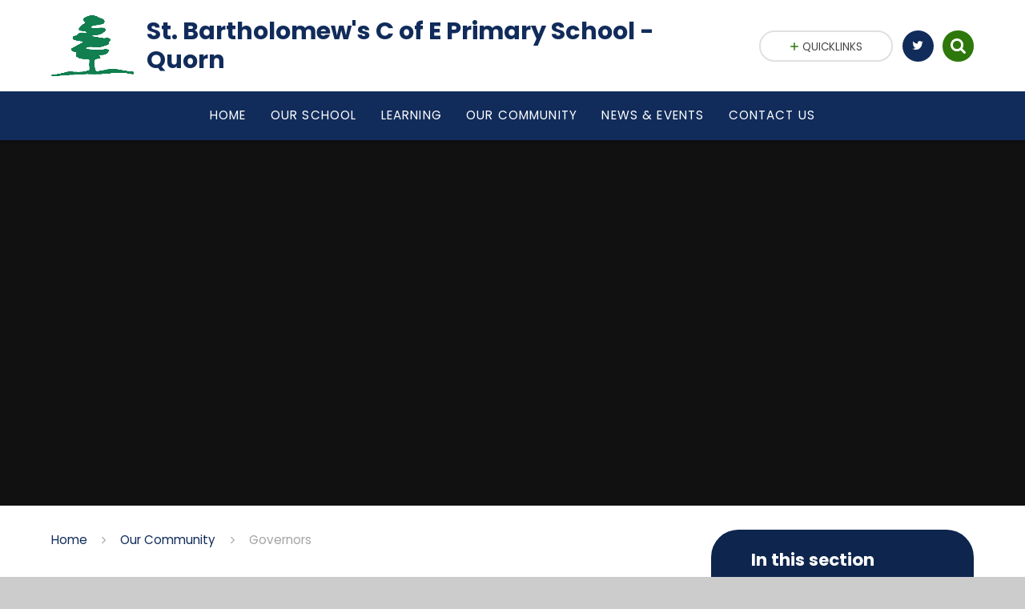

--- FILE ---
content_type: text/html
request_url: https://www.st-bartholomews.leics.sch.uk/page/?title=Governors&pid=44&staffid=2132
body_size: 46249
content:

<!DOCTYPE html>
<!--[if IE 7]><html class="no-ios no-js lte-ie9 lte-ie8 lte-ie7" lang="en" xml:lang="en"><![endif]-->
<!--[if IE 8]><html class="no-ios no-js lte-ie9 lte-ie8"  lang="en" xml:lang="en"><![endif]-->
<!--[if IE 9]><html class="no-ios no-js lte-ie9"  lang="en" xml:lang="en"><![endif]-->
<!--[if !IE]><!--> <html class="no-ios no-js"  lang="en" xml:lang="en"><!--<![endif]-->
	<head>
		<meta http-equiv="X-UA-Compatible" content="IE=edge" />
		<meta http-equiv="content-type" content="text/html; charset=utf-8"/>
		
		<link rel="canonical" href="https://www.st-bartholomews.leics.sch.uk/page/?title=Governors&amp;pid=44">
		<link rel="stylesheet" integrity="sha512-SfTiTlX6kk+qitfevl/7LibUOeJWlt9rbyDn92a1DqWOw9vWG2MFoays0sgObmWazO5BQPiFucnnEAjpAB+/Sw==" crossorigin="anonymous" referrerpolicy="no-referrer" media="screen" href="https://cdnjs.cloudflare.com/ajax/libs/font-awesome/4.7.0/css/font-awesome.min.css?cache=260126">
<!--[if IE 7]><link rel="stylesheet" media="screen" href="https://cdn.juniperwebsites.co.uk/_includes/font-awesome/4.2.0/css/font-awesome-ie7.min.css?cache=v4.6.58.2">
<![endif]-->
		<title>St. Bartholomew's CofE Primary School - Governors</title>
		
		<style type="text/css">
			:root {
				
				--col-pri: rgb(34, 34, 34);
				
				--col-sec: rgb(136, 136, 136);
				
			}
		</style>
		
<!--[if IE]>
<script>
console = {log:function(){return;}};
</script>
<![endif]-->

<script>
	var boolItemEditDisabled;
	var boolLanguageMode, boolLanguageEditOriginal;
	var boolViewingConnect;
	var boolConnectDashboard;
	var displayRegions = [];
	var intNewFileCount = 0;
	strItemType = "page";
	strSubItemType = "page";

	var featureSupport = {
		tagging: false,
		eventTagging: false
	};
	var boolLoggedIn = false;
boolAdminMode = false;
	var boolSuperUser = false;
strCookieBarStyle = 'bar';
	intParentPageID = "42";
	intCurrentItemID = 44;
	var intCurrentCatID = "";
boolIsHomePage = false;
	boolItemEditDisabled = true;
	boolLanguageEditOriginal=true;
	strCurrentLanguage='en-gb';	strFileAttachmentsUploadLocation = 'bottom';	boolViewingConnect = false;	boolConnectDashboard = false;	var objEditorComponentList = {};

</script>

<script src="https://cdn.juniperwebsites.co.uk/admin/_includes/js/mutation_events.min.js?cache=v4.6.58.2"></script>
<script src="https://cdn.juniperwebsites.co.uk/admin/_includes/js/jquery/jquery.js?cache=v4.6.58.2"></script>
<script src="https://cdn.juniperwebsites.co.uk/admin/_includes/js/jquery/jquery.prefilter.js?cache=v4.6.58.2"></script>
<script src="https://cdn.juniperwebsites.co.uk/admin/_includes/js/jquery/jquery.query.js?cache=v4.6.58.2"></script>
<script src="https://cdn.juniperwebsites.co.uk/admin/_includes/js/jquery/js.cookie.js?cache=v4.6.58.2"></script>
<script src="/_includes/editor/template-javascript.asp?cache=260126"></script>
<script src="/admin/_includes/js/functions/minified/functions.login.new.asp?cache=260126"></script>

  <script>

  </script>
<link href="https://www.st-bartholomews.leics.sch.uk/feeds/pages.asp?pid=44&lang=en" rel="alternate" type="application/rss+xml" title="St. Bartholomew's CofE Primary School - Governors - Page Updates"><link href="https://www.st-bartholomews.leics.sch.uk/feeds/comments.asp?title=Governors&amp;item=page&amp;pid=44" rel="alternate" type="application/rss+xml" title="St. Bartholomew's CofE Primary School - Governors - Page Comments"><link rel="stylesheet" media="screen" href="/_site/css/main.css?cache=260126">
<link rel="stylesheet" media="screen" href="/_site/css/content.css?cache=260126">
<style type="text/css" class="customtheme--font">/* overwriting display font */h1, h2, h3, h4, h5, h6,.f_display,.ms-btn > *,.mason--theme_font_coverage-all,.builder[data-font_coverage="All"] {font-family: Poppins;}</style><style type="text/css" class="customtheme--pri">/* primary col */.col-pri,.content__region a,.content__title,.content__region h2,.content__region h3,.content__region h4,.content__region h5,.ms-active-pri.active,[data-bgtype="white"] .ms-bg-col,[data-bgtype="mixbot"] .ms-bg-col {color: rgb(17, 44, 91);}.block-d {background: rgb(17, 44, 91);color: #FFF;fill: #FFF;}.bord-pri {border-color: rgb(17, 44, 91);}/* primary bg */.bg-pri,.menu__bar__item__sub,.mason,.ms-btn-pri > *,[data-bgtype="pri"] .ms-bg,[data-bgtype="mixtop"] .ms-bg,[data-bgtype="mixbot"] .ms-bg,[data-bgtype="imgpri"] .ms-bg {background-color: rgb(17, 44, 91);}.content__region .table__container table thead th {background-color: rgb(17, 44, 91);border-left: rgb(17, 44, 91);}.content__news__list__item__img a,.template--accordion h2.template--accordion__title {background-color: rgb(17, 44, 91) !important;}.template--accordion h2.template--accordion__title {border-color: rgb(17, 44, 91) !important;}/*.builder__btn--sq[data-bgtype='pri']:after {@extend %abs_fill;content: '';width: 16px;height: 16px;margin: auto;display: block;border-radius: 4px;border: 2px solid black;background-color: rgb(17, 44, 91) !important;}*/@media all and (min-width: 769px) {/* primary bg hover */.mason--mq .col-pri-hov:hover,.mason--mq .ms-hov-theme:hover .col-pri-hov,.mason--mq .ms-hov-theme.hovered .col-pri-hov {color: rgb(17, 44, 91) !important;}.mason--mq .bg-pri-hov:hover,.mason--mq .ms-hov-theme:hover .bg-pri-hov,.mason--mq .ms-hov-theme.hovered .bg-pri-hov {background-color: rgb(17, 44, 91);}}</style><style type="text/css" class="customtheme--sec">/* secondary col */.col-sec { color: rgb(46, 119, 11); }.ms-btn-white > * {color: rgb(46, 119, 11) !important;}/* secondary bg */.bg-sec,.ms-btn > *,hr {background-color: rgb(46, 119, 11);}/* secondary border */.bord-sec,.menu__bar:after {border-color: rgb(46, 119, 11);}@media all and (min-width: 769px) {/* secondary bg hover */.mason--mq .col-sec-hov:hover,.mason--mq .ms-hov-theme:hover .col-sec-hov,.mason--mq .ms-hov-theme.hovered .col-sec-hov {color: rgb(46, 119, 11) !important;}.mason--mq .bg-sec-hov:hover,.mason--mq .ms-hov-theme:hover .bg-sec-hov,.mason--mq .ms-hov-theme.hovered .bg-sec-hov {background-color: rgb(46, 119, 11);}}</style>

	<meta name="mobile-web-app-capable" content="yes">
	<meta name="apple-mobile-web-app-capable" content="yes">
	<meta name="viewport" content="width=device-width, initial-scale=1, minimum-scale=1, maximum-scale=1">
	<link rel="author" href="/humans.txt">
	<!-- <link rel="icon" href="/_site/images/favicons/favicon.ico"> -->
	<!-- <link rel="apple-touch-icon" href="/_site/images/favicons/favicon.png"> -->
	<link rel="icon" href="/_site/data/files/images/logo/20E7416FED5A14E814BDC43E6CF36752.png">
	<link rel="apple-touch-icon" href="/_site/data/files/images/logo/20E7416FED5A14E814BDC43E6CF36752.png">
	<link href="https://fonts.googleapis.com/css?family=Open+Sans:400,400i,700,700i" rel="stylesheet">
	<link href="https://fonts.googleapis.com/css?family=Poppins:400,400i,700,700i" rel="stylesheet">
	<link rel="stylesheet" href="/_site/css/print.css" type="text/css" media="print">

	<script type="text/javascript">
	var iOS = ( navigator.userAgent.match(/(iPad|iPhone|iPod)/g) ? true : false );
	if (iOS) { $('html').removeClass('no-ios').addClass('ios'); }

	var strDefaultThumbnail = "/_site/data/files/images/logo/20E7416FED5A14E814BDC43E6CF36752.png";
	</script>
	<script src="/_site/js/common.min.js"></script><link rel="stylesheet" media="screen" href="https://cdn.juniperwebsites.co.uk/_includes/css/content-blocks.css?cache=v4.6.58.2">
<link rel="stylesheet" media="screen" href="/_includes/css/cookie-colour.asp?cache=260126">
<link rel="stylesheet" media="screen" href="https://cdn.juniperwebsites.co.uk/_includes/css/cookies.css?cache=v4.6.58.2">
<link rel="stylesheet" media="screen" href="https://cdn.juniperwebsites.co.uk/_includes/css/cookies.advanced.css?cache=v4.6.58.2">
<link rel="stylesheet" media="screen" href="https://cdn.juniperwebsites.co.uk/_includes/css/overlord.css?cache=v4.6.58.2">
<link rel="stylesheet" media="screen" href="https://cdn.juniperwebsites.co.uk/_includes/css/templates.css?cache=v4.6.58.2">
<link rel="stylesheet" media="screen" href="/_site/css/attachments.css?cache=260126">
<link rel="stylesheet" media="screen" href="/_site/css/templates.css?cache=260126">
<style>#print_me { display: none;}</style><script src="https://cdn.juniperwebsites.co.uk/admin/_includes/js/modernizr.js?cache=v4.6.58.2"></script>
<meta property="og:site_name" content="St. Bartholomew's CofE Primary School" /><meta property="og:title" content="Governors" /><meta property="og:type" content="website" /> <meta property="og:image" content="/_site/data/files/images/logo/20E7416FED5A14E814BDC43E6CF36752.png" /><meta property="twitter:card" content="summary" /> <meta property="twitter:image" content="/_site/data/files/images/logo/20E7416FED5A14E814BDC43E6CF36752.png" />
</head>


    <body>


<div id="print_me"></div>
<svg style="display: none;">
	
	<symbol id="icon_arrow" viewBox="0 0 40 24"><path d="M5,23,20,7.24,35.16,23.16h0a2.78,2.78,0,0,0,2,.84A2.93,2.93,0,0,0,40,21a3.07,3.07,0,0,0-.8-2.08h0L22.06.92h0A2.79,2.79,0,0,0,20,0h0a2.79,2.79,0,0,0-2.06.92h0L.79,18.92h0A3.07,3.07,0,0,0,0,21a2.93,2.93,0,0,0,2.86,3A2.8,2.8,0,0,0,5,23Z"/></symbol>
	<symbol id="icon_plus" viewBox="0 0 12 12"><path d="M6.79.79V5.21h4.42a.79.79,0,1,1,0,1.58H6.79v4.42h0a.79.79,0,1,1-1.58,0h0V6.79H.79a.79.79,0,1,1,0-1.58H5.21V.79h0a.79.79,0,1,1,1.58,0Z"/></symbol>
	<symbol id="icon_menu" viewBox="0 0 12 10"><path d="M0,0V2H12V0ZM0,6H12V4H0Zm0,4H12V8H0Z"/></symbol>
</svg>
	
<div class="mason mason--mq mason--inner mason--hide_content mason--rounded_true mason--noadmin mason--theme_font_coverage-all">

	<section class="access">
		<a class="access__anchor" name="header"></a>
		<a class="access__link" href="#content">Skip to content &darr;</a>
	</section>

	

	<header class="header parent block-l f_display">
		<div class="header__main center col-pri">
			<div class="parent js_fit__container">
				
				<a class="header__logo" href="/">
				
					<img src="/_site/data/files/images/logo/20E7416FED5A14E814BDC43E6CF36752.png" alt="Logo">
					<h1 id="header__logo__title">St. Bartholomew's C of E Primary School - Quorn</h1>
				</a>
				
			</div>
			
		</div>


		<section class="menu parent block-d caps oc-invert" data-stickymenu="True">
			
			<button class="menu__btn parent block-d bord-sec" data-toggle=".mason--menu" aria-label="Toggle mobile menu">
				<span class="abs_fill">
					<div class="menu__btn--front"><i class="fa fa-bars" aria-hidden="true"></i> Menu</div>
					<div class="menu__btn--back"><i class="fa fa-close" aria-hidden="true"></i> Close</div>
				</span>
			</button>
			
			<nav class="menu__bar">
				<ul><li class="menu__bar__item menu__bar__item--page_1 link-hov"><a class="a_block" id="page_1" href="/"><span>Home</span></a><button class="menu__bar__item__button" data-tab=".menu__bar__item--page_1--expand"><i class="menu__bar__item__button__icon fa fa-angle-down"></i></button></li><li class="menu__bar__item menu__bar__item--page_27 menu__bar__item--subitems link-hov"><a class="a_block" id="page_27" href="/page/?title=Our+School&amp;pid=27"><span>Our School</span></a><button class="menu__bar__item__button" data-tab=".menu__bar__item--page_27--expand"><i class="menu__bar__item__button__icon fa fa-angle-down"></i></button><ul class="menu__bar__item__sub"><li class="menu__bar__item menu__bar__item--page_28 link-hov"><a class="a_block" id="page_28" href="/page/?title=Welcome&amp;pid=28"><span>Welcome</span></a><button class="menu__bar__item__button" data-tab=".menu__bar__item--page_28--expand"><i class="menu__bar__item__button__icon fa fa-angle-down"></i></button></li><li class="menu__bar__item menu__bar__item--page_29 link-hov"><a class="a_block" id="page_29" href="/page/?title=Statement+of+Purpose&amp;pid=29"><span>Statement of Purpose</span></a><button class="menu__bar__item__button" data-tab=".menu__bar__item--page_29--expand"><i class="menu__bar__item__button__icon fa fa-angle-down"></i></button></li><li class="menu__bar__item menu__bar__item--page_30 link-hov"><a class="a_block" id="page_30" href="/page/?title=Achievements&amp;pid=30"><span>Achievements</span></a><button class="menu__bar__item__button" data-tab=".menu__bar__item--page_30--expand"><i class="menu__bar__item__button__icon fa fa-angle-down"></i></button></li><li class="menu__bar__item menu__bar__item--page_31 link-hov"><a class="a_block" id="page_31" href="/page/?title=OfSted+and+SIAMS&amp;pid=31"><span>OfSted and SIAMS</span></a><button class="menu__bar__item__button" data-tab=".menu__bar__item--page_31--expand"><i class="menu__bar__item__button__icon fa fa-angle-down"></i></button></li><li class="menu__bar__item menu__bar__item--page_32 link-hov"><a class="a_block" id="page_32" href="/page/?title=Admissions&amp;pid=32"><span>Admissions</span></a><button class="menu__bar__item__button" data-tab=".menu__bar__item--page_32--expand"><i class="menu__bar__item__button__icon fa fa-angle-down"></i></button></li><li class="menu__bar__item menu__bar__item--page_78 link-hov"><a class="a_block" id="page_78" href="/page/?title=Our+School+Day&amp;pid=78"><span>Our School Day</span></a><button class="menu__bar__item__button" data-tab=".menu__bar__item--page_78--expand"><i class="menu__bar__item__button__icon fa fa-angle-down"></i></button></li><li class="menu__bar__item menu__bar__item--page_41 link-hov"><a class="a_block" id="page_41" href="/page/?title=Prospective+Parents&amp;pid=41"><span>Prospective Parents</span></a><button class="menu__bar__item__button" data-tab=".menu__bar__item--page_41--expand"><i class="menu__bar__item__button__icon fa fa-angle-down"></i></button></li><li class="menu__bar__item menu__bar__item--page_34 link-hov"><a class="a_block" id="page_34" href="/page/?title=School+Uniform&amp;pid=34"><span>School Uniform</span></a><button class="menu__bar__item__button" data-tab=".menu__bar__item--page_34--expand"><i class="menu__bar__item__button__icon fa fa-angle-down"></i></button></li><li class="menu__bar__item menu__bar__item--page_35 link-hov"><a class="a_block" id="page_35" href="/page/?title=School+Dinners&amp;pid=35"><span>School Dinners</span></a><button class="menu__bar__item__button" data-tab=".menu__bar__item--page_35--expand"><i class="menu__bar__item__button__icon fa fa-angle-down"></i></button></li><li class="menu__bar__item menu__bar__item--page_99 link-hov"><a class="a_block" id="page_99" href="/page/?title=Treetops+%2D+Wrap+Around+Care&amp;pid=99"><span>Treetops - Wrap Around Care</span></a><button class="menu__bar__item__button" data-tab=".menu__bar__item--page_99--expand"><i class="menu__bar__item__button__icon fa fa-angle-down"></i></button></li><li class="menu__bar__item menu__bar__item--page_33 link-hov"><a class="a_block" id="page_33" href="/page/?title=Policies&amp;pid=33"><span>Policies</span></a><button class="menu__bar__item__button" data-tab=".menu__bar__item--page_33--expand"><i class="menu__bar__item__button__icon fa fa-angle-down"></i></button></li><li class="menu__bar__item menu__bar__item--page_38 link-hov"><a class="a_block" id="page_38" href="/page/?title=Finance&amp;pid=38"><span>Finance</span></a><button class="menu__bar__item__button" data-tab=".menu__bar__item--page_38--expand"><i class="menu__bar__item__button__icon fa fa-angle-down"></i></button></li><li class="menu__bar__item menu__bar__item--page_36 link-hov"><a class="a_block" id="page_36" href="/page/?title=Pupil+Premium&amp;pid=36"><span>Pupil Premium</span></a><button class="menu__bar__item__button" data-tab=".menu__bar__item--page_36--expand"><i class="menu__bar__item__button__icon fa fa-angle-down"></i></button></li><li class="menu__bar__item menu__bar__item--page_40 link-hov"><a class="a_block" id="page_40" href="/page/?title=Health+%26amp%3B+Wellbeing&amp;pid=40"><span>Health &amp; Wellbeing</span></a><button class="menu__bar__item__button" data-tab=".menu__bar__item--page_40--expand"><i class="menu__bar__item__button__icon fa fa-angle-down"></i></button></li><li class="menu__bar__item menu__bar__item--page_37 link-hov"><a class="a_block" id="page_37" href="/page/?title=GDPR&amp;pid=37"><span>GDPR</span></a><button class="menu__bar__item__button" data-tab=".menu__bar__item--page_37--expand"><i class="menu__bar__item__button__icon fa fa-angle-down"></i></button></li><li class="menu__bar__item menu__bar__item--page_97 link-hov"><a class="a_block" id="page_97" href="/page/?title=Volunteering&amp;pid=97"><span>Volunteering</span></a><button class="menu__bar__item__button" data-tab=".menu__bar__item--page_97--expand"><i class="menu__bar__item__button__icon fa fa-angle-down"></i></button></li></ul></li><li class="menu__bar__item menu__bar__item--page_50 menu__bar__item--subitems link-hov"><a class="a_block" id="page_50" href="/page/?title=Learning&amp;pid=50"><span>Learning</span></a><button class="menu__bar__item__button" data-tab=".menu__bar__item--page_50--expand"><i class="menu__bar__item__button__icon fa fa-angle-down"></i></button><ul class="menu__bar__item__sub"><li class="menu__bar__item menu__bar__item--page_84 link-hov"><a class="a_block" id="page_84" href="/page/?title=EYFS+Curriculum&amp;pid=84"><span>EYFS Curriculum</span></a><button class="menu__bar__item__button" data-tab=".menu__bar__item--page_84--expand"><i class="menu__bar__item__button__icon fa fa-angle-down"></i></button></li><li class="menu__bar__item menu__bar__item--page_54 link-hov"><a class="a_block" id="page_54" href="/page/?title=Curriculum&amp;pid=54"><span>Curriculum</span></a><button class="menu__bar__item__button" data-tab=".menu__bar__item--page_54--expand"><i class="menu__bar__item__button__icon fa fa-angle-down"></i></button></li><li class="menu__bar__item menu__bar__item--page_69 link-hov"><a class="a_block" id="page_69" href="/page/?title=Projection+of+Learning&amp;pid=69"><span>Projection of Learning</span></a><button class="menu__bar__item__button" data-tab=".menu__bar__item--page_69--expand"><i class="menu__bar__item__button__icon fa fa-angle-down"></i></button></li><li class="menu__bar__item menu__bar__item--page_52 link-hov"><a class="a_block" id="page_52" href="/page/?title=School+Sports+Funding&amp;pid=52"><span>School Sports Funding</span></a><button class="menu__bar__item__button" data-tab=".menu__bar__item--page_52--expand"><i class="menu__bar__item__button__icon fa fa-angle-down"></i></button></li><li class="menu__bar__item menu__bar__item--page_51 link-hov"><a class="a_block" id="page_51" href="/page/?title=Special+Educational+Needs&amp;pid=51"><span>Special Educational Needs</span></a><button class="menu__bar__item__button" data-tab=".menu__bar__item--page_51--expand"><i class="menu__bar__item__button__icon fa fa-angle-down"></i></button></li><li class="menu__bar__item menu__bar__item--page_53 link-hov"><a class="a_block" id="page_53" href="/page/?title=Extra%2DCurricular+Activities&amp;pid=53"><span>Extra-Curricular Activities</span></a><button class="menu__bar__item__button" data-tab=".menu__bar__item--page_53--expand"><i class="menu__bar__item__button__icon fa fa-angle-down"></i></button></li><li class="menu__bar__item menu__bar__item--page_70 link-hov"><a class="a_block" id="page_70" href="/page/?title=British+Values&amp;pid=70"><span>British Values</span></a><button class="menu__bar__item__button" data-tab=".menu__bar__item--page_70--expand"><i class="menu__bar__item__button__icon fa fa-angle-down"></i></button></li><li class="menu__bar__item menu__bar__item--page_73 link-hov"><a class="a_block" id="page_73" href="/page/?title=Coronavirus+%28COVID%2D19%29+Catch%2Dup+Premium&amp;pid=73"><span>Coronavirus (COVID-19) Catch-up Premium</span></a><button class="menu__bar__item__button" data-tab=".menu__bar__item--page_73--expand"><i class="menu__bar__item__button__icon fa fa-angle-down"></i></button></li><li class="menu__bar__item menu__bar__item--page_71 link-hov"><a class="a_block" id="page_71" href="/page/?title=E%2DSafety+%26amp%3B+Remote+Learning&amp;pid=71"><span>E-Safety &amp; Remote Learning</span></a><button class="menu__bar__item__button" data-tab=".menu__bar__item--page_71--expand"><i class="menu__bar__item__button__icon fa fa-angle-down"></i></button></li><li class="menu__bar__item menu__bar__item--page_72 link-hov"><a class="a_block" id="page_72" href="/page/?title=Forest+School+at+St+Bartholomew%27s&amp;pid=72"><span>Forest School at St Bartholomew's</span></a><button class="menu__bar__item__button" data-tab=".menu__bar__item--page_72--expand"><i class="menu__bar__item__button__icon fa fa-angle-down"></i></button></li></ul></li><li class="menu__bar__item menu__bar__item--page_42 menu__bar__item--subitems menu__bar__item--selected link-hov"><a class="a_block" id="page_42" href="/page/?title=Our+Community&amp;pid=42"><span>Our Community</span></a><button class="menu__bar__item__button" data-tab=".menu__bar__item--page_42--expand"><i class="menu__bar__item__button__icon fa fa-angle-down"></i></button><ul class="menu__bar__item__sub"><li class="menu__bar__item menu__bar__item--page_43 link-hov"><a class="a_block" id="page_43" href="/page/?title=Staff&amp;pid=43"><span>Staff</span></a><button class="menu__bar__item__button" data-tab=".menu__bar__item--page_43--expand"><i class="menu__bar__item__button__icon fa fa-angle-down"></i></button></li><li class="menu__bar__item menu__bar__item--page_44 menu__bar__item--selected menu__bar__item--final link-hov"><a class="a_block" id="page_44" href="/page/?title=Governors&amp;pid=44"><span>Governors</span></a><button class="menu__bar__item__button" data-tab=".menu__bar__item--page_44--expand"><i class="menu__bar__item__button__icon fa fa-angle-down"></i></button></li><li class="menu__bar__item menu__bar__item--page_45 link-hov"><a class="a_block" id="page_45" href="/page/?title=FOSBA&amp;pid=45"><span>FOSBA</span></a><button class="menu__bar__item__button" data-tab=".menu__bar__item--page_45--expand"><i class="menu__bar__item__button__icon fa fa-angle-down"></i></button></li><li class="menu__bar__item menu__bar__item--page_46 link-hov"><a class="a_block" id="page_46" href="/page/?title=Church&amp;pid=46"><span>Church</span></a><button class="menu__bar__item__button" data-tab=".menu__bar__item--page_46--expand"><i class="menu__bar__item__button__icon fa fa-angle-down"></i></button></li><li class="menu__bar__item menu__bar__item--page_47 link-hov"><a class="a_block" id="page_47" href="/page/?title=Transition&amp;pid=47"><span>Transition</span></a><button class="menu__bar__item__button" data-tab=".menu__bar__item--page_47--expand"><i class="menu__bar__item__button__icon fa fa-angle-down"></i></button></li><li class="menu__bar__item menu__bar__item--page_48 link-hov"><a class="a_block" id="page_48" href="/page/?title=Wider+Links&amp;pid=48"><span>Wider Links</span></a><button class="menu__bar__item__button" data-tab=".menu__bar__item--page_48--expand"><i class="menu__bar__item__button__icon fa fa-angle-down"></i></button></li></ul></li><li class="menu__bar__item menu__bar__item--page_10 menu__bar__item--subitems link-hov"><a class="a_block" id="page_10" href="/page/?title=News+%26amp%3B+Events&amp;pid=10"><span>News &amp; Events</span></a><button class="menu__bar__item__button" data-tab=".menu__bar__item--page_10--expand"><i class="menu__bar__item__button__icon fa fa-angle-down"></i></button><ul class="menu__bar__item__sub"><li class="menu__bar__item menu__bar__item--page_24 link-hov"><a class="a_block" id="page_24" href="/page/?title=Current+Vacancies&amp;pid=24"><span>Current Vacancies</span></a><button class="menu__bar__item__button" data-tab=".menu__bar__item--page_24--expand"><i class="menu__bar__item__button__icon fa fa-angle-down"></i></button></li><li class="menu__bar__item menu__bar__item--page_21 link-hov"><a class="a_block" id="page_21" href="/page/?title=Diary+Dates&amp;pid=21"><span>Diary Dates</span></a><button class="menu__bar__item__button" data-tab=".menu__bar__item--page_21--expand"><i class="menu__bar__item__button__icon fa fa-angle-down"></i></button></li><li class="menu__bar__item menu__bar__item--page_11 link-hov"><a class="a_block" id="page_11" href="/page/?title=Letters+Home&amp;pid=11"><span>Letters Home</span></a><button class="menu__bar__item__button" data-tab=".menu__bar__item--page_11--expand"><i class="menu__bar__item__button__icon fa fa-angle-down"></i></button></li><li class="menu__bar__item menu__bar__item--page_22 link-hov"><a class="a_block" id="page_22" href="/page/?title=Newsletters&amp;pid=22"><span>Newsletters</span></a><button class="menu__bar__item__button" data-tab=".menu__bar__item--page_22--expand"><i class="menu__bar__item__button__icon fa fa-angle-down"></i></button></li><li class="menu__bar__item menu__bar__item--page_20 link-hov"><a class="a_block" id="page_20" href="/page/?title=Term+Dates&amp;pid=20"><span>Term Dates</span></a><button class="menu__bar__item__button" data-tab=".menu__bar__item--page_20--expand"><i class="menu__bar__item__button__icon fa fa-angle-down"></i></button></li><li class="menu__bar__item menu__bar__item--url_1 link-hov"><a class="a_block" id="url_1" href="/calendar/?calid=1&amp;pid=10&amp;viewid=1"><span>Calendar</span></a><button class="menu__bar__item__button" data-tab=".menu__bar__item--url_1--expand"><i class="menu__bar__item__button__icon fa fa-angle-down"></i></button></li></ul></li><li class="menu__bar__item menu__bar__item--page_9 link-hov"><a class="a_block" id="page_9" href="/page/?title=Contact+Us&amp;pid=9"><span>Contact Us</span></a><button class="menu__bar__item__button" data-tab=".menu__bar__item--page_9--expand"><i class="menu__bar__item__button__icon fa fa-angle-down"></i></button></li></ul>
				<div class="menu__extra block-l">
					<div class="menu__extra__nocookies">
						
							<div class="menu__extra__item quicklinks oc-invert">
								
								<div class="quicklinks__btn center">
									<span>
										<svg class="col-sec" width="12" height="10"><use href='#icon_plus' xlink:href='#icon_plus' x='0' y='0'/></svg>
										<span>Quicklinks</span>
									</span>
								</div>
								<ul class="list col-pri"><li><a class='col-sec-hov' href='/page/?title=Staff&pid=43' target='_self'>Staff</a></li><li><a class='col-sec-hov' href='/page/?title=Governors&pid=44' target='_self'>Governors</a></li><li><a class='col-sec-hov' href='/page/?title=School+News+App&pid=96' target='_self'>School News App</a></li></ul>
								
							</div><div class="menu__extra__item iconlinks js_listfit">
						
							<button class="js_listfit__btn ms-btn-circle bg-pri">
								<i class="fa fa-link" aria-hidden="true"></i>
								<span>
									<svg class='icon_close col-pri'><use href='#icon_close' xlink:href='#icon_close' x='0' y='0'/></svg>
								</span>
							</button>
							<ul><li class="iconlinks__item" data-type="Twitter"><a href='https://twitter.com/stbartsprimary' target='_blank'><span class="iconlinks__item__icon ms-btn-circle bg-pri link-hov"><i class='fa fa-twitter'></i></span><span class="iconlinks__item__txt bg-pri oc-invert oc-border" data-content="Follow us on Twitter">Follow us on Twitter</span></a></li><li class="iconlinks__item" data-type="Search"><form class="menu__extra__item search" method="post" action="/search/default.asp?pid=0"> <input class="search__input bg-sec" type="text" value="" type="text" name="searchValue" placeholder="Search" /></form></li></ul>
						</div>
					</div>
				</div>
			</nav>
		</section>
		
	</header>

	
		<section class="hero hero--inner parent oc-hide">
			<div class="hero__main">
				<ul class="hero__slideshow abs_fill list">
				    <li class="hero__slideshow__item abs_fill"><div class="hero__img abs_fill" data-src="/_site/data/files/images/slideshow/489A82D33052EB62ECE87807EBE086DC.jpg" data-src-default="fade" data-bgfill="cover"></div></li><li class="hero__slideshow__item abs_fill"><div class="hero__img abs_fill" data-src="/_site/data/files/images/slideshow/7EF5550262597DA453D0584DFC01070F.jpg" data-src-default="fade" data-bgfill="cover"></div></li><li class="hero__slideshow__item abs_fill"><div class="hero__img abs_fill" data-src="/_site/data/files/images/slideshow/B240F9CABD8BDF61927DBEAC95B16432.jpg" data-src-default="fade" data-bgfill="cover"></div></li><li class="hero__slideshow__item abs_fill"><div class="hero__img abs_fill" data-src="/_site/data/files/images/slideshow/D451C943D9FAC87C3E8CC33643FC4922.jpg" data-src-default="fade" data-bgfill="cover"></div></li><li class="hero__slideshow__item abs_fill"><div class="hero__img abs_fill" data-src="/_site/data/files/images/slideshow/D4D7E64BFEC5EB87D410BC4A6EE501BF.jpg" data-src-default="fade" data-bgfill="cover"></div></li>
				</ul>
				<script>heroSlideshow('.hero--inner')</script>
				
			</div>
		</section>
		
	<main class="main parent block-l">
		<div class="main__content ms-center">
			<div class="content content--page">
				<a class="content__anchor" name="content"></a>
				<ul class="content__path"><li class="content__path__item content__path__item--page_1"><i class="content__path__item__sep fa fa-angle-right"></i><a class="content__path__item__link col-pri" id="page_1" href="/">Home</a></li><li class="content__path__item content__path__item--page_42 content__path__item--selected"><i class="content__path__item__sep fa fa-angle-right"></i><a class="content__path__item__link col-pri" id="page_42" href="/page/?title=Our+Community&amp;pid=42">Our Community</a></li><li class="content__path__item content__path__item--page_44 content__path__item--selected content__path__item--final"><i class="content__path__item__sep fa fa-angle-right"></i><a class="content__path__item__link col-pri" id="page_44" href="/page/?title=Governors&amp;pid=44">Governors</a></li></ul><h1 class="content__title" id="itemTitle">Governors</h1>
				<div class="content__region"><h3><u><strong>St Bartholomew&#39;s C of E Primary School Governing Body</strong></u></h3>

<p>Governors contribute to the work of the Governing Board&nbsp;in ensuring high standards of achievement for all children in the school.</p>

<p>St Bartholomew&rsquo;s governors do this by:</p>

<ul>
	<li>Setting the school&rsquo;s vision, ethos and strategic direction</li>
	<li>Holding the Headteacher to account for the educational performance of the school and its pupils</li>
	<li>Overseeing the financial performance of the school and making sure its money is well spent.</li>
</ul>

<p>To achieve these goals governors meet to discuss, challenge and support the school and its staff.&nbsp; The full Governing Board&nbsp;meet&nbsp;once a term, but governors will also attend committee meeting to focus on particular areas of the school.&nbsp; These committees are:</p>

<ul>
	<li>Staffing &amp; Finance</li>
	<li>Health, Safety, Safeguarding &amp; Site</li>
	<li>Curriculum and Standards</li>
	<li>Committee Chair&#39;s Forum</li>
</ul>

<p>The proposed timetable for Governors meetings for the 2025-2026 Academic Year is at the bottom of this page along with the Governors Areas of Responsibility and Monitoring.</p>

<p>Attendance at the previous years meetings can be viewed in the document at the bottom of this page.</p>

<p>Copies of minutes from the Full Governing Body can be read by following this link&nbsp;<a href="/page/?title=Meeting+Minutes&amp;pid=76">FGB Meeting Minutes</a></p>

<p>Governor Declaration of Interests can be viewed in the document at the bottom of this page.</p>

<p>To contact any of the Governors please write for their attention to the school office or email the at governors@st-bartholomews.leics.sch.uk</p>

<p><strong>Please click on the governors picture below to view details of their terms of office and sub-committee membership details.</strong></p>
</div><div class="content__attachments">
<ol class="content__attachments__list content__attachments__list--3 fileAttachmentList">
<li><a class="ms-rounded" id="content__attachments__list__item--767" href="https://www.st-bartholomews.leics.sch.uk/attachments/download.asp?file=767&amp;type=pdf" target="_blank" rel="767"><div class="attach__icon ms-btn-circle r180 bg-sec oc-invert"><svg><use href='#icon_arrow' xlink:href='#icon_arrow' x='0' y='0'/></svg></div><div class="attach__txt"><div class="attach__name col-pri">Instrument of Government - St Bartholomews CofE Primary School <span></span></div><div class="attach__type caps">pdf</div></div></a></li>
<li><a class="ms-rounded" id="content__attachments__list__item--779" href="https://www.st-bartholomews.leics.sch.uk/attachments/download.asp?file=779&amp;type=pdf" target="_blank" rel="779"><div class="attach__icon ms-btn-circle r180 bg-sec oc-invert"><svg><use href='#icon_arrow' xlink:href='#icon_arrow' x='0' y='0'/></svg></div><div class="attach__txt"><div class="attach__name col-pri">Governor Register of Attendance 2024 - 2025 <span></span></div><div class="attach__type caps">pdf</div></div></a></li>
<li><a class="ms-rounded" id="content__attachments__list__item--777" href="https://www.st-bartholomews.leics.sch.uk/attachments/download.asp?file=777&amp;type=pdf" target="_blank" rel="777"><div class="attach__icon ms-btn-circle r180 bg-sec oc-invert"><svg><use href='#icon_arrow' xlink:href='#icon_arrow' x='0' y='0'/></svg></div><div class="attach__txt"><div class="attach__name col-pri">Governing Body Membership August 2025 <span></span></div><div class="attach__type caps">pdf</div></div></a></li>
<li><a class="ms-rounded" id="content__attachments__list__item--793" href="https://www.st-bartholomews.leics.sch.uk/attachments/download.asp?file=793&amp;type=pdf" target="_blank" rel="793"><div class="attach__icon ms-btn-circle r180 bg-sec oc-invert"><svg><use href='#icon_arrow' xlink:href='#icon_arrow' x='0' y='0'/></svg></div><div class="attach__txt"><div class="attach__name col-pri">St Barts Governor Meeting Dates 2025-2026 <span></span></div><div class="attach__type caps">pdf</div></div></a></li>
<li><a class="ms-rounded" id="content__attachments__list__item--829" href="https://www.st-bartholomews.leics.sch.uk/attachments/download.asp?file=829&amp;type=pdf" target="_blank" rel="829"><div class="attach__icon ms-btn-circle r180 bg-sec oc-invert"><svg><use href='#icon_arrow' xlink:href='#icon_arrow' x='0' y='0'/></svg></div><div class="attach__txt"><div class="attach__name col-pri">Register-of-interests-St Bartholomew's Church of England Primary School <span></span></div><div class="attach__type caps">pdf</div></div></a></li>
<li><a class="ms-rounded" id="content__attachments__list__item--837" href="https://www.st-bartholomews.leics.sch.uk/attachments/download.asp?file=837&amp;type=pdf" target="_blank" rel="837"><div class="attach__icon ms-btn-circle r180 bg-sec oc-invert"><svg><use href='#icon_arrow' xlink:href='#icon_arrow' x='0' y='0'/></svg></div><div class="attach__txt"><div class="attach__name col-pri">Governor-Staff areas of responsibility-monitoring TABLE 25-26  <span></span></div><div class="attach__type caps">pdf</div></div></a></li></ol>				</div>
				
			</div>

			
			<nav class="subnav parent block-d ms-rounded oc-border">
				<a class="subnav__anchor" name="subnav"></a>
				<header class="subnav__header">
					<h3 class="subnav__title">In this section</h3>
				</header>
				<ul class="subnav__list"><li class="subnav__list__item subnav__list__item--page_79"><a class="subnav__list__item__link link-hov" id="page_79" href="/page/?title=Committee+Terms+of+Reference&amp;pid=79"><span>Committee Terms of Reference</span><svg class="subnav__icon col-sec"><use href='#icon_arrow' xlink:href='#icon_arrow' x='0' y='0'/></svg></a></li><li class="subnav__list__item subnav__list__item--page_100"><a class="subnav__list__item__link link-hov" id="page_100" href="/page/?title=Meeting+Minutes&amp;pid=100"><span>Meeting Minutes</span><svg class="subnav__icon col-sec"><use href='#icon_arrow' xlink:href='#icon_arrow' x='0' y='0'/></svg></a></li></ul>
			</nav>
			

		</div>
	</main>
	
	



	<footer class="footer center oc-invert">
		<div class="footer__main block-d">
			<div class="ms-center">
				<div class="footer__contact"></div>
				
				<div class="footer__txt">
					<p>&copy; 2026 St. Bartholomew's CofE Primary School
						<span class="footer__sep footer__sep--tab">&bull;</span>
						School Website Design by <a rel="nofollow" target="_blank" href="https://websites.junipereducation.org/"> e4education</a>
						<span class="footer__sep footer__sep--lap">&bull;</span>
						<span class="no-brk"><a href="https://www.st-bartholomews.leics.sch.uk/accessibility.asp?level=high-vis&amp;item=page_44" title="This link will display the current page in high visibility mode, suitable for screen reader software">High Visibility Version</a></span>
						<span class="footer__sep">&bull;</span>
						<span class="no-brk"><a href="https://www.st-bartholomews.leics.sch.uk/accessibility-statement/">Accessibility Statement</a></span>
						<span class="footer__sep">&bull;</span>
						<a href="/sitemap/?pid=0">Sitemap</a>
						<span class="footer__sep">&bull;</span>
						<span class="no-brk"><a href="/privacy-cookies/">Privacy Policy</a></span>
						<a href="#" id="cookie_settings" role="button" title="Manage Cookies" aria-label="Manage Cookies">Cookie Settings</a>
<script>
	$(document).ready(function() {
		$('#cookie_settings').on('click', function(event) { 
			event.preventDefault();
			$('.cookie_information__icon').trigger('click');
		});
	}); 
</script>
					</p>
				</div>
				<a class="footer__back ms-btn-circle invert col-pri oc-hide" data-scroll="#header" href="#header" name="footer">
					<svg><use href='#icon_arrow' xlink:href='#icon_arrow' x='0' y='0'/></svg>
				</a>
			</div>
		</div>
		<div class="footer__logos parent center block-l">
			
		</div>
	</footer>

</div>

<!-- JS -->
<script src="/_includes/js/mason.min.js"></script>
<script src="/_site/js/modernizr-custom.js"></script>


<script src="/_site/js/scripts.min.js"></script>


<script>
(function() {
	
		stickyMenu()
	
})();
</script>


<!-- /JS -->
<script src="https://cdn.juniperwebsites.co.uk/admin/_includes/js/functions/minified/functions.dialog.js?cache=v4.6.58.2"></script>
<div class="cookie_information cookie_information--bar cookie_information--bottom cookie_information--left cookie_information--active"> <div class="cookie_information__icon_container "> <div class="cookie_information__icon " role="button" title="Manage Cookies" aria-label="Toggle Manage Cookies"><i class="fa fa-exclamation" aria-hidden="true"></i></div> <div class="cookie_information__hex "></div> </div> <div class="cookie_information__inner"> <div class="cookie_information__hex cookie_information__hex--large"></div> <div class="cookie_information__info"> <p class="cookie_information_heading">Cookie Policy</p> <article>This site uses cookies to store information on your computer. <a href="/privacy-cookies" title="See cookie policy">Click here for more information</a><div class="cookie_information__buttons"><button class="cookie_information__button " data-type="allow" title="Accept All" aria-label="Accept All">Accept All</button><button class="cookie_information__button " data-type="settings" title="Manage Cookies" aria-label="Manage Cookies">Manage Cookies</button><button class="cookie_information__button " data-type="deny-all" title="Deny All" aria-label="Deny All">Deny All</button></div></article> </div> <button class="cookie_information__close" title="Close" aria-label="Close"> <i class="fa fa-times" aria-hidden="true"></i> </button> </div></div>

<script>
    var strDialogTitle = 'Manage Cookies',
        strDialogSaveButton = 'Save',
        strDialogRevokeButton = 'Revoke';

    $(document).ready(function(){
        $('.cookie_information__icon, .cookie_information__close').on('click', function() {
            $('.cookie_information').toggleClass('cookie_information--active');
        });

        if ($.cookie.allowed()) {
            $('.cookie_information__icon_container').addClass('cookie_information__icon_container--hidden');
            $('.cookie_information').removeClass('cookie_information--active');
        }

        $(document).on('click', '.cookie_information__button', function() {
            var strType = $(this).data('type');
            if (strType === 'settings') {
                openCookieSettings();
            } else {
                saveCookiePreferences(strType, '');
            }
        });
        if (!$('.cookie_ui').length) {
            $('body').append($('<div>', {
                class: 'cookie_ui'
            }));
        }

        var openCookieSettings = function() {
            $('body').e4eDialog({
                diagTitle: strDialogTitle,
                contentClass: 'clublist--add',
                width: '500px',
                height: '90%',
                source: '/privacy-cookies/cookie-popup.asp',
                bind: false,
                appendTo: '.cookie_ui',
                buttons: [{
                    id: 'primary',
                    label: strDialogSaveButton,
                    fn: function() {
                        var arrAllowedItems = [];
                        var strType = 'allow';
                        arrAllowedItems.push('core');
                        if ($('#cookie--targeting').is(':checked')) arrAllowedItems.push('targeting');
                        if ($('#cookie--functional').is(':checked')) arrAllowedItems.push('functional');
                        if ($('#cookie--performance').is(':checked')) arrAllowedItems.push('performance');
                        if (!arrAllowedItems.length) strType = 'deny';
                        if (!arrAllowedItems.length === 4) arrAllowedItems = 'all';
                        saveCookiePreferences(strType, arrAllowedItems.join(','));
                        this.close();
                    }
                }, {
                    id: 'close',
                    
                    label: strDialogRevokeButton,
                    
                    fn: function() {
                        saveCookiePreferences('deny', '');
                        this.close();
                    }
                }]
            });
        }
        var saveCookiePreferences = function(strType, strCSVAllowedItems) {
            if (!strType) return;
            if (!strCSVAllowedItems) strCSVAllowedItems = 'all';
            $.ajax({
                'url': '/privacy-cookies/json.asp?action=updateUserPreferances',
                data: {
                    preference: strType,
                    allowItems: strCSVAllowedItems === 'all' ? '' : strCSVAllowedItems
                },
                success: function(data) {
                    var arrCSVAllowedItems = strCSVAllowedItems.split(',');
                    if (data) {
                        if ('allow' === strType && (strCSVAllowedItems === 'all' || (strCSVAllowedItems.indexOf('core') > -1 && strCSVAllowedItems.indexOf('targeting') > -1) && strCSVAllowedItems.indexOf('functional') > -1 && strCSVAllowedItems.indexOf('performance') > -1)) {
                            if ($(document).find('.no__cookies').length > 0) {
                                $(document).find('.no__cookies').each(function() {
                                    if ($(this).data('replacement')) {
                                        var replacement = $(this).data('replacement')
                                        $(this).replaceWith(replacement);
                                    } else {
                                        window.location.reload();
                                    }
                                });
                            }
                            $('.cookie_information__icon_container').addClass('cookie_information__icon_container--hidden');
                            $('.cookie_information').removeClass('cookie_information--active');
                            $('.cookie_information__info').find('article').replaceWith(data);
                        } else {
                            $('.cookie_information__info').find('article').replaceWith(data);
                            if(strType === 'dontSave' || strType === 'save') {
                                $('.cookie_information').removeClass('cookie_information--active');
                            } else if(strType === 'deny') {
                                $('.cookie_information').addClass('cookie_information--active');
                            } else {
                                $('.cookie_information').removeClass('cookie_information--active');
                            }
                        }
                    }
                }
            });
        }
    });
</script><link rel="stylesheet" media="screen" href="/_site/css/staff.css?cache=260126">
<script>
var loadedJS = {"https://cdn.juniperwebsites.co.uk/admin/_includes/js/mutation_events.min.js": true,"https://cdn.juniperwebsites.co.uk/admin/_includes/js/jquery/jquery.js": true,"https://cdn.juniperwebsites.co.uk/admin/_includes/js/jquery/jquery.prefilter.js": true,"https://cdn.juniperwebsites.co.uk/admin/_includes/js/jquery/jquery.query.js": true,"https://cdn.juniperwebsites.co.uk/admin/_includes/js/jquery/js.cookie.js": true,"/_includes/editor/template-javascript.asp": true,"/admin/_includes/js/functions/minified/functions.login.new.asp": true,"https://cdn.juniperwebsites.co.uk/admin/_includes/js/modernizr.js": true,"https://cdn.juniperwebsites.co.uk/admin/_includes/js/functions/minified/functions.dialog.js": true};
var loadedCSS = {"https://cdnjs.cloudflare.com/ajax/libs/font-awesome/4.7.0/css/font-awesome.min.css": true,"https://cdn.juniperwebsites.co.uk/_includes/font-awesome/4.2.0/css/font-awesome-ie7.min.css": true,"/_site/css/main.css": true,"/_site/css/content.css": true,"https://cdn.juniperwebsites.co.uk/_includes/css/content-blocks.css": true,"/_includes/css/cookie-colour.asp": true,"https://cdn.juniperwebsites.co.uk/_includes/css/cookies.css": true,"https://cdn.juniperwebsites.co.uk/_includes/css/cookies.advanced.css": true,"https://cdn.juniperwebsites.co.uk/_includes/css/overlord.css": true,"https://cdn.juniperwebsites.co.uk/_includes/css/templates.css": true,"/_site/css/attachments.css": true,"/_site/css/templates.css": true,"/_site/css/staff.css": true};
</script>


</body>
</html>

--- FILE ---
content_type: text/css
request_url: https://www.st-bartholomews.leics.sch.uk/_site/css/staff.css?cache=260126
body_size: 3186
content:
.mason--hide_content .content__attachments,.mason--hide_content .content__region,.mason--hide_content .content__title{display:none}.mason--hide_content .staff__item__region{display:block}.staff__heading{font-size:1.35em;margin:1em 0;text-transform:capitalize;color:#d3962b}.staff__list{text-align:center;margin:0 -1em 2em;list-style:none;padding:0;width:100%}.staff__item{width:100%;margin:0 2em 2em 0;text-align:left;padding:0 1em}.staff__item__image{position:relative;width:100%;overflow:hidden}.staff__item__image:before{content:"";display:block;padding-bottom:100%}.staff__item__title{padding-top:1.5em}.staff__item__title:after{content:"";width:50px;height:3px;display:inline-block;margin-top:1em;margin-bottom:1em;background:#2b563b}.staff__item__title h3{margin:0;text-transform:none}.staff__item__title p{margin:0;opacity:.6;font-size:.95em}.related__container .staff__item__title:after{display:none}.staff__item__text{position:relative;overflow:hidden}.staff__item__intro{text-transform:none;max-height:205px;overflow:auto;font-family:"Open Sans", sans-serif;width:calc(100% + 8px);padding-right:1.5em;-webkit-transition:width .2s ease, padding .2s ease;-o-transition:width .2s ease, padding .2s ease;transition:width .2s ease, padding .2s ease;scrollbar-width:thin;scrollbar-color:#2b563b rgba(43, 86, 59, 0.2);-ms-overflow-style:-ms-autohiding-scrollbar}.staff__item__intro::-webkit-scrollbar-track{background-color:rgba(43, 86, 59, 0.2);border-radius:0px;-webkit-transition:background-color .2s ease;-o-transition:background-color .2s ease;transition:background-color .2s ease}.staff__item__intro::-webkit-scrollbar-thumb{border-radius:0px;background-color:#2b563b;-webkit-transition:background-color .2s ease;-o-transition:background-color .2s ease;transition:background-color .2s ease}.staff__item__intro::-webkit-scrollbar{width:6px}.staff__item__intro:hover{width:100%;padding-right:1em}@media (min-width:600px){.staff__heading{font-size:1.55em}.staff__list{display:-webkit-box;display:-ms-flexbox;display:flex;-webkit-box-orient:horizontal;-webkit-box-direction:normal;-ms-flex-direction:row;flex-direction:row;-ms-flex-wrap:wrap;flex-wrap:wrap;-webkit-box-pack:start;-ms-flex-pack:start;justify-content:flex-start;-ms-flex-line-pack:stretch;align-content:stretch;-webkit-box-align:start;-ms-flex-align:start;align-items:flex-start}.staff__item{width:50%;margin:0 0 2em}}@media (min-width:1025px){.staff__heading{font-size:1.85em}}@media (min-width:1301px){.staff__heading{font-size:2em}.staff__item{width:33.3333%;margin:0 0 4em}}.staff__item__flex{width:100%}@media (min-width:600px){.staff__item__flex{display:-webkit-box;display:-ms-flexbox;display:flex;-webkit-box-orient:horizontal;-webkit-box-direction:normal;-ms-flex-direction:row;flex-direction:row;-ms-flex-wrap:nowrap;flex-wrap:nowrap;-webkit-box-pack:start;-ms-flex-pack:start;justify-content:flex-start;-ms-flex-line-pack:stretch;align-content:stretch;-webkit-box-align:center;-ms-flex-align:center;align-items:center;margin:0 0 3em}.staff__item__flex .staff__item__image{max-width:450px;width:35%;-ms-flex-negative:0;flex-shrink:0;margin-right:5%}.staff__item__flex .staff__item__title h3{font-size:2em}}